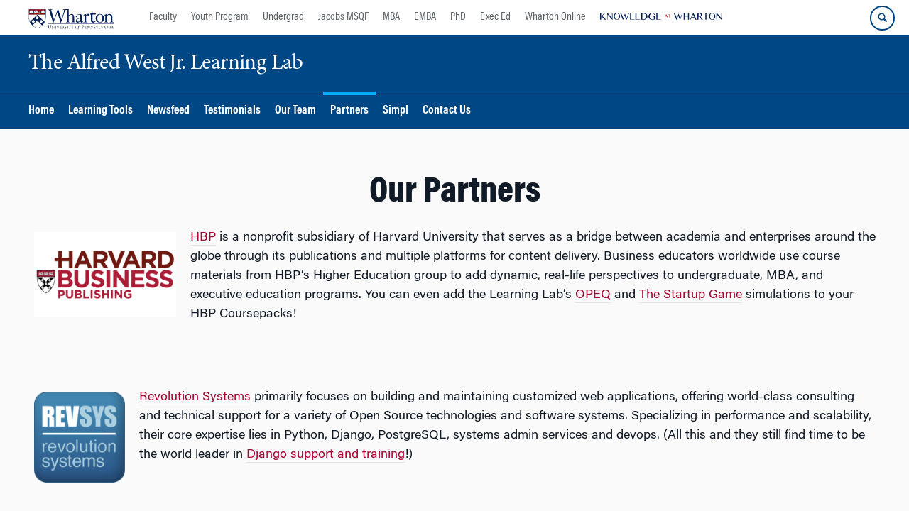

--- FILE ---
content_type: text/html; charset=UTF-8
request_url: https://simulations.wharton.upenn.edu/partners/
body_size: 14832
content:
<!DOCTYPE html>
<!--[if IE 8 ]>
	<html class="no-js ie8" lang="en-US">
<![endif]-->
<!--[if IE 9 ]>
	<html class="no-js ie9" lang="en-US">
<![endif]-->
<!--[if gt IE 9]><!-->
<html lang="en-US"><!--<![endif]-->
	<head>
		    <!-- Google Tag Manager - The Wharton School-->
    <script>(function(w,d,s,l,i){w[l]=w[l]||[];w[l].push({'gtm.start':
    new Date().getTime(),event:'gtm.js'});var f=d.getElementsByTagName(s)[0],
    j=d.createElement(s),dl=l!='dataLayer'?'&l='+l:'';j.async=true;j.src=
    'https://www.googletagmanager.com/gtm.js?id='+i+dl;f.parentNode.insertBefore(j,f);
    })(window,document,'script','dataLayer','GTM-MZQZFC4');</script>
    <!-- End Google Tag Manager -->
    <!-- Google Tag Manager - Executive Education-->
            		<meta charset="UTF-8">
		<meta http-equiv="X-UA-Compatible" content="IE=edge">
		<meta name="viewport" content="width=device-width, initial-scale=1">
		<link rel="profile" href="http://gmpg.org/xfn/11">
		<link rel="pingback" href="https://simulations.wharton.upenn.edu/xmlrpc.php">
		<link rel="icon" type="image/x-icon" href="https://simulations.wharton.upenn.edu/wp-content/plugins/martech-chupacabra/includes/images/favicon.ico" /><link rel="apple-touch-icon" sizes="180x180" href="https://simulations.wharton.upenn.edu/wp-content/plugins/martech-chupacabra/includes/images/apple-touch-icon.png" /><link rel="mask-icon" color="#004785" href="https://simulations.wharton.upenn.edu/wp-content/plugins/martech-chupacabra/includes/images/penn-logo-mask.svg" /><script type="text/javascript">window.ajaxurl = "https://simulations.wharton.upenn.edu/wp-admin/admin-ajax.php"</script>
		<meta name='robots' content='index, follow, max-image-preview:large, max-snippet:-1, max-video-preview:-1' />
	<style>img:is([sizes="auto" i], [sizes^="auto," i]) { contain-intrinsic-size: 3000px 1500px }</style>
	
		
	<!-- This site is optimized with the Yoast SEO Premium plugin v26.0 (Yoast SEO v26.0) - https://yoast.com/wordpress/plugins/seo/ -->
	<title>Our Partners - The Alfred West Jr. Learning Lab</title>
	<link rel="canonical" href="https://simulations.wharton.upenn.edu/partners/" />
	<meta property="og:locale" content="en_US" />
	<meta property="og:type" content="article" />
	<meta property="og:title" content="Our Partners" />
	<meta property="og:url" content="https://simulations.wharton.upenn.edu/partners/" />
	<meta property="og:site_name" content="The Alfred West Jr. Learning Lab" />
	<meta property="article:modified_time" content="2023-06-02T13:56:30+00:00" />
	<meta property="og:image" content="https://simulations.wharton.upenn.edu/wp-content/uploads/2016/04/hbp-thumb-2-png.medium-299x179.png" />
	<meta name="twitter:card" content="summary_large_image" />
	<meta name="twitter:image" content="https://simulations.wharton.upenn.edu/wp-content/uploads/2016/04/hbp-thumb-2-png.medium-299x179.png" />
	<meta name="twitter:label1" content="Est. reading time" />
	<meta name="twitter:data1" content="3 minutes" />
	<script type="application/ld+json" class="yoast-schema-graph">{"@context":"https://schema.org","@graph":[{"@type":"WebPage","@id":"https://simulations.wharton.upenn.edu/partners/","url":"https://simulations.wharton.upenn.edu/partners/","name":"Our Partners - The Alfred West Jr. Learning Lab","isPartOf":{"@id":"https://simulations.wharton.upenn.edu/#website"},"primaryImageOfPage":{"@id":"https://simulations.wharton.upenn.edu/partners/#primaryimage"},"image":{"@id":"https://simulations.wharton.upenn.edu/partners/#primaryimage"},"thumbnailUrl":"https://simulations.wharton.upenn.edu/wp-content/uploads/2016/04/hbp-thumb-2-png.medium-299x179.png","datePublished":"2016-04-19T17:55:28+00:00","dateModified":"2023-06-02T13:56:30+00:00","inLanguage":"en-US","potentialAction":[{"@type":"ReadAction","target":["https://simulations.wharton.upenn.edu/partners/"]}]},{"@type":"ImageObject","inLanguage":"en-US","@id":"https://simulations.wharton.upenn.edu/partners/#primaryimage","url":"https://simulations.wharton.upenn.edu/wp-content/uploads/2016/04/hbp-thumb-2-png.medium.png","contentUrl":"https://simulations.wharton.upenn.edu/wp-content/uploads/2016/04/hbp-thumb-2-png.medium.png","width":300,"height":180,"caption":"Logo of Harvard Business Publishing with the Harvard shield emblem on the left and the name in bold, stylized text."},{"@type":"WebSite","@id":"https://simulations.wharton.upenn.edu/#website","url":"https://simulations.wharton.upenn.edu/","name":"The Alfred West Jr. Learning Lab","description":"Immersive Learning","publisher":{"@id":"https://simulations.wharton.upenn.edu/#organization"},"potentialAction":[{"@type":"SearchAction","target":{"@type":"EntryPoint","urlTemplate":"https://simulations.wharton.upenn.edu/?s={search_term_string}"},"query-input":{"@type":"PropertyValueSpecification","valueRequired":true,"valueName":"search_term_string"}}],"inLanguage":"en-US"},{"@type":"Organization","@id":"https://simulations.wharton.upenn.edu/#organization","name":"The Wharton School","url":"https://simulations.wharton.upenn.edu/","logo":{"@type":"ImageObject","inLanguage":"en-US","@id":"https://simulations.wharton.upenn.edu/#/schema/logo/image/","url":"https://live-wharton-simulations.pantheonsite.io/wp-content/uploads/2013/07/footer_logo.gif","contentUrl":"https://live-wharton-simulations.pantheonsite.io/wp-content/uploads/2013/07/footer_logo.gif","width":95,"height":31,"caption":"The Wharton School"},"image":{"@id":"https://simulations.wharton.upenn.edu/#/schema/logo/image/"}}]}</script>
	<!-- / Yoast SEO Premium plugin. -->


<link rel='dns-prefetch' href='//simulations.wharton.upenn.edu' />
<link rel="alternate" type="application/rss+xml" title="The Alfred  West Jr. Learning Lab &raquo; Feed" href="https://simulations.wharton.upenn.edu/feed/" />
<link rel="alternate" type="application/rss+xml" title="The Alfred  West Jr. Learning Lab &raquo; Comments Feed" href="https://simulations.wharton.upenn.edu/comments/feed/" />
<script type="text/javascript">
/* <![CDATA[ */
window._wpemojiSettings = {"baseUrl":"https:\/\/s.w.org\/images\/core\/emoji\/16.0.1\/72x72\/","ext":".png","svgUrl":"https:\/\/s.w.org\/images\/core\/emoji\/16.0.1\/svg\/","svgExt":".svg","source":{"concatemoji":"https:\/\/simulations.wharton.upenn.edu\/wp-includes\/js\/wp-emoji-release.min.js?ver=6.8.3"}};
/*! This file is auto-generated */
!function(s,n){var o,i,e;function c(e){try{var t={supportTests:e,timestamp:(new Date).valueOf()};sessionStorage.setItem(o,JSON.stringify(t))}catch(e){}}function p(e,t,n){e.clearRect(0,0,e.canvas.width,e.canvas.height),e.fillText(t,0,0);var t=new Uint32Array(e.getImageData(0,0,e.canvas.width,e.canvas.height).data),a=(e.clearRect(0,0,e.canvas.width,e.canvas.height),e.fillText(n,0,0),new Uint32Array(e.getImageData(0,0,e.canvas.width,e.canvas.height).data));return t.every(function(e,t){return e===a[t]})}function u(e,t){e.clearRect(0,0,e.canvas.width,e.canvas.height),e.fillText(t,0,0);for(var n=e.getImageData(16,16,1,1),a=0;a<n.data.length;a++)if(0!==n.data[a])return!1;return!0}function f(e,t,n,a){switch(t){case"flag":return n(e,"\ud83c\udff3\ufe0f\u200d\u26a7\ufe0f","\ud83c\udff3\ufe0f\u200b\u26a7\ufe0f")?!1:!n(e,"\ud83c\udde8\ud83c\uddf6","\ud83c\udde8\u200b\ud83c\uddf6")&&!n(e,"\ud83c\udff4\udb40\udc67\udb40\udc62\udb40\udc65\udb40\udc6e\udb40\udc67\udb40\udc7f","\ud83c\udff4\u200b\udb40\udc67\u200b\udb40\udc62\u200b\udb40\udc65\u200b\udb40\udc6e\u200b\udb40\udc67\u200b\udb40\udc7f");case"emoji":return!a(e,"\ud83e\udedf")}return!1}function g(e,t,n,a){var r="undefined"!=typeof WorkerGlobalScope&&self instanceof WorkerGlobalScope?new OffscreenCanvas(300,150):s.createElement("canvas"),o=r.getContext("2d",{willReadFrequently:!0}),i=(o.textBaseline="top",o.font="600 32px Arial",{});return e.forEach(function(e){i[e]=t(o,e,n,a)}),i}function t(e){var t=s.createElement("script");t.src=e,t.defer=!0,s.head.appendChild(t)}"undefined"!=typeof Promise&&(o="wpEmojiSettingsSupports",i=["flag","emoji"],n.supports={everything:!0,everythingExceptFlag:!0},e=new Promise(function(e){s.addEventListener("DOMContentLoaded",e,{once:!0})}),new Promise(function(t){var n=function(){try{var e=JSON.parse(sessionStorage.getItem(o));if("object"==typeof e&&"number"==typeof e.timestamp&&(new Date).valueOf()<e.timestamp+604800&&"object"==typeof e.supportTests)return e.supportTests}catch(e){}return null}();if(!n){if("undefined"!=typeof Worker&&"undefined"!=typeof OffscreenCanvas&&"undefined"!=typeof URL&&URL.createObjectURL&&"undefined"!=typeof Blob)try{var e="postMessage("+g.toString()+"("+[JSON.stringify(i),f.toString(),p.toString(),u.toString()].join(",")+"));",a=new Blob([e],{type:"text/javascript"}),r=new Worker(URL.createObjectURL(a),{name:"wpTestEmojiSupports"});return void(r.onmessage=function(e){c(n=e.data),r.terminate(),t(n)})}catch(e){}c(n=g(i,f,p,u))}t(n)}).then(function(e){for(var t in e)n.supports[t]=e[t],n.supports.everything=n.supports.everything&&n.supports[t],"flag"!==t&&(n.supports.everythingExceptFlag=n.supports.everythingExceptFlag&&n.supports[t]);n.supports.everythingExceptFlag=n.supports.everythingExceptFlag&&!n.supports.flag,n.DOMReady=!1,n.readyCallback=function(){n.DOMReady=!0}}).then(function(){return e}).then(function(){var e;n.supports.everything||(n.readyCallback(),(e=n.source||{}).concatemoji?t(e.concatemoji):e.wpemoji&&e.twemoji&&(t(e.twemoji),t(e.wpemoji)))}))}((window,document),window._wpemojiSettings);
/* ]]> */
</script>
<style id='wp-emoji-styles-inline-css' type='text/css'>

	img.wp-smiley, img.emoji {
		display: inline !important;
		border: none !important;
		box-shadow: none !important;
		height: 1em !important;
		width: 1em !important;
		margin: 0 0.07em !important;
		vertical-align: -0.1em !important;
		background: none !important;
		padding: 0 !important;
	}
</style>
<link rel='stylesheet' id='wp-block-library-css' href='https://simulations.wharton.upenn.edu/wp-includes/css/dist/block-library/style.min.css?ver=6.8.3' type='text/css' media='all' />
<style id='classic-theme-styles-inline-css' type='text/css'>
/*! This file is auto-generated */
.wp-block-button__link{color:#fff;background-color:#32373c;border-radius:9999px;box-shadow:none;text-decoration:none;padding:calc(.667em + 2px) calc(1.333em + 2px);font-size:1.125em}.wp-block-file__button{background:#32373c;color:#fff;text-decoration:none}
</style>
<style id='global-styles-inline-css' type='text/css'>
:root{--wp--preset--aspect-ratio--square: 1;--wp--preset--aspect-ratio--4-3: 4/3;--wp--preset--aspect-ratio--3-4: 3/4;--wp--preset--aspect-ratio--3-2: 3/2;--wp--preset--aspect-ratio--2-3: 2/3;--wp--preset--aspect-ratio--16-9: 16/9;--wp--preset--aspect-ratio--9-16: 9/16;--wp--preset--color--black: #000000;--wp--preset--color--cyan-bluish-gray: #abb8c3;--wp--preset--color--white: #ffffff;--wp--preset--color--pale-pink: #f78da7;--wp--preset--color--vivid-red: #cf2e2e;--wp--preset--color--luminous-vivid-orange: #ff6900;--wp--preset--color--luminous-vivid-amber: #fcb900;--wp--preset--color--light-green-cyan: #7bdcb5;--wp--preset--color--vivid-green-cyan: #00d084;--wp--preset--color--pale-cyan-blue: #8ed1fc;--wp--preset--color--vivid-cyan-blue: #0693e3;--wp--preset--color--vivid-purple: #9b51e0;--wp--preset--gradient--vivid-cyan-blue-to-vivid-purple: linear-gradient(135deg,rgba(6,147,227,1) 0%,rgb(155,81,224) 100%);--wp--preset--gradient--light-green-cyan-to-vivid-green-cyan: linear-gradient(135deg,rgb(122,220,180) 0%,rgb(0,208,130) 100%);--wp--preset--gradient--luminous-vivid-amber-to-luminous-vivid-orange: linear-gradient(135deg,rgba(252,185,0,1) 0%,rgba(255,105,0,1) 100%);--wp--preset--gradient--luminous-vivid-orange-to-vivid-red: linear-gradient(135deg,rgba(255,105,0,1) 0%,rgb(207,46,46) 100%);--wp--preset--gradient--very-light-gray-to-cyan-bluish-gray: linear-gradient(135deg,rgb(238,238,238) 0%,rgb(169,184,195) 100%);--wp--preset--gradient--cool-to-warm-spectrum: linear-gradient(135deg,rgb(74,234,220) 0%,rgb(151,120,209) 20%,rgb(207,42,186) 40%,rgb(238,44,130) 60%,rgb(251,105,98) 80%,rgb(254,248,76) 100%);--wp--preset--gradient--blush-light-purple: linear-gradient(135deg,rgb(255,206,236) 0%,rgb(152,150,240) 100%);--wp--preset--gradient--blush-bordeaux: linear-gradient(135deg,rgb(254,205,165) 0%,rgb(254,45,45) 50%,rgb(107,0,62) 100%);--wp--preset--gradient--luminous-dusk: linear-gradient(135deg,rgb(255,203,112) 0%,rgb(199,81,192) 50%,rgb(65,88,208) 100%);--wp--preset--gradient--pale-ocean: linear-gradient(135deg,rgb(255,245,203) 0%,rgb(182,227,212) 50%,rgb(51,167,181) 100%);--wp--preset--gradient--electric-grass: linear-gradient(135deg,rgb(202,248,128) 0%,rgb(113,206,126) 100%);--wp--preset--gradient--midnight: linear-gradient(135deg,rgb(2,3,129) 0%,rgb(40,116,252) 100%);--wp--preset--font-size--small: 13px;--wp--preset--font-size--medium: 20px;--wp--preset--font-size--large: 36px;--wp--preset--font-size--x-large: 42px;--wp--preset--spacing--20: 0.44rem;--wp--preset--spacing--30: 0.67rem;--wp--preset--spacing--40: 1rem;--wp--preset--spacing--50: 1.5rem;--wp--preset--spacing--60: 2.25rem;--wp--preset--spacing--70: 3.38rem;--wp--preset--spacing--80: 5.06rem;--wp--preset--shadow--natural: 6px 6px 9px rgba(0, 0, 0, 0.2);--wp--preset--shadow--deep: 12px 12px 50px rgba(0, 0, 0, 0.4);--wp--preset--shadow--sharp: 6px 6px 0px rgba(0, 0, 0, 0.2);--wp--preset--shadow--outlined: 6px 6px 0px -3px rgba(255, 255, 255, 1), 6px 6px rgba(0, 0, 0, 1);--wp--preset--shadow--crisp: 6px 6px 0px rgba(0, 0, 0, 1);}:where(.is-layout-flex){gap: 0.5em;}:where(.is-layout-grid){gap: 0.5em;}body .is-layout-flex{display: flex;}.is-layout-flex{flex-wrap: wrap;align-items: center;}.is-layout-flex > :is(*, div){margin: 0;}body .is-layout-grid{display: grid;}.is-layout-grid > :is(*, div){margin: 0;}:where(.wp-block-columns.is-layout-flex){gap: 2em;}:where(.wp-block-columns.is-layout-grid){gap: 2em;}:where(.wp-block-post-template.is-layout-flex){gap: 1.25em;}:where(.wp-block-post-template.is-layout-grid){gap: 1.25em;}.has-black-color{color: var(--wp--preset--color--black) !important;}.has-cyan-bluish-gray-color{color: var(--wp--preset--color--cyan-bluish-gray) !important;}.has-white-color{color: var(--wp--preset--color--white) !important;}.has-pale-pink-color{color: var(--wp--preset--color--pale-pink) !important;}.has-vivid-red-color{color: var(--wp--preset--color--vivid-red) !important;}.has-luminous-vivid-orange-color{color: var(--wp--preset--color--luminous-vivid-orange) !important;}.has-luminous-vivid-amber-color{color: var(--wp--preset--color--luminous-vivid-amber) !important;}.has-light-green-cyan-color{color: var(--wp--preset--color--light-green-cyan) !important;}.has-vivid-green-cyan-color{color: var(--wp--preset--color--vivid-green-cyan) !important;}.has-pale-cyan-blue-color{color: var(--wp--preset--color--pale-cyan-blue) !important;}.has-vivid-cyan-blue-color{color: var(--wp--preset--color--vivid-cyan-blue) !important;}.has-vivid-purple-color{color: var(--wp--preset--color--vivid-purple) !important;}.has-black-background-color{background-color: var(--wp--preset--color--black) !important;}.has-cyan-bluish-gray-background-color{background-color: var(--wp--preset--color--cyan-bluish-gray) !important;}.has-white-background-color{background-color: var(--wp--preset--color--white) !important;}.has-pale-pink-background-color{background-color: var(--wp--preset--color--pale-pink) !important;}.has-vivid-red-background-color{background-color: var(--wp--preset--color--vivid-red) !important;}.has-luminous-vivid-orange-background-color{background-color: var(--wp--preset--color--luminous-vivid-orange) !important;}.has-luminous-vivid-amber-background-color{background-color: var(--wp--preset--color--luminous-vivid-amber) !important;}.has-light-green-cyan-background-color{background-color: var(--wp--preset--color--light-green-cyan) !important;}.has-vivid-green-cyan-background-color{background-color: var(--wp--preset--color--vivid-green-cyan) !important;}.has-pale-cyan-blue-background-color{background-color: var(--wp--preset--color--pale-cyan-blue) !important;}.has-vivid-cyan-blue-background-color{background-color: var(--wp--preset--color--vivid-cyan-blue) !important;}.has-vivid-purple-background-color{background-color: var(--wp--preset--color--vivid-purple) !important;}.has-black-border-color{border-color: var(--wp--preset--color--black) !important;}.has-cyan-bluish-gray-border-color{border-color: var(--wp--preset--color--cyan-bluish-gray) !important;}.has-white-border-color{border-color: var(--wp--preset--color--white) !important;}.has-pale-pink-border-color{border-color: var(--wp--preset--color--pale-pink) !important;}.has-vivid-red-border-color{border-color: var(--wp--preset--color--vivid-red) !important;}.has-luminous-vivid-orange-border-color{border-color: var(--wp--preset--color--luminous-vivid-orange) !important;}.has-luminous-vivid-amber-border-color{border-color: var(--wp--preset--color--luminous-vivid-amber) !important;}.has-light-green-cyan-border-color{border-color: var(--wp--preset--color--light-green-cyan) !important;}.has-vivid-green-cyan-border-color{border-color: var(--wp--preset--color--vivid-green-cyan) !important;}.has-pale-cyan-blue-border-color{border-color: var(--wp--preset--color--pale-cyan-blue) !important;}.has-vivid-cyan-blue-border-color{border-color: var(--wp--preset--color--vivid-cyan-blue) !important;}.has-vivid-purple-border-color{border-color: var(--wp--preset--color--vivid-purple) !important;}.has-vivid-cyan-blue-to-vivid-purple-gradient-background{background: var(--wp--preset--gradient--vivid-cyan-blue-to-vivid-purple) !important;}.has-light-green-cyan-to-vivid-green-cyan-gradient-background{background: var(--wp--preset--gradient--light-green-cyan-to-vivid-green-cyan) !important;}.has-luminous-vivid-amber-to-luminous-vivid-orange-gradient-background{background: var(--wp--preset--gradient--luminous-vivid-amber-to-luminous-vivid-orange) !important;}.has-luminous-vivid-orange-to-vivid-red-gradient-background{background: var(--wp--preset--gradient--luminous-vivid-orange-to-vivid-red) !important;}.has-very-light-gray-to-cyan-bluish-gray-gradient-background{background: var(--wp--preset--gradient--very-light-gray-to-cyan-bluish-gray) !important;}.has-cool-to-warm-spectrum-gradient-background{background: var(--wp--preset--gradient--cool-to-warm-spectrum) !important;}.has-blush-light-purple-gradient-background{background: var(--wp--preset--gradient--blush-light-purple) !important;}.has-blush-bordeaux-gradient-background{background: var(--wp--preset--gradient--blush-bordeaux) !important;}.has-luminous-dusk-gradient-background{background: var(--wp--preset--gradient--luminous-dusk) !important;}.has-pale-ocean-gradient-background{background: var(--wp--preset--gradient--pale-ocean) !important;}.has-electric-grass-gradient-background{background: var(--wp--preset--gradient--electric-grass) !important;}.has-midnight-gradient-background{background: var(--wp--preset--gradient--midnight) !important;}.has-small-font-size{font-size: var(--wp--preset--font-size--small) !important;}.has-medium-font-size{font-size: var(--wp--preset--font-size--medium) !important;}.has-large-font-size{font-size: var(--wp--preset--font-size--large) !important;}.has-x-large-font-size{font-size: var(--wp--preset--font-size--x-large) !important;}
:where(.wp-block-post-template.is-layout-flex){gap: 1.25em;}:where(.wp-block-post-template.is-layout-grid){gap: 1.25em;}
:where(.wp-block-columns.is-layout-flex){gap: 2em;}:where(.wp-block-columns.is-layout-grid){gap: 2em;}
:root :where(.wp-block-pullquote){font-size: 1.5em;line-height: 1.6;}
</style>
<link rel='stylesheet' id='wpa-css-css' href='https://simulations.wharton.upenn.edu/wp-content/plugins/honeypot/includes/css/wpa.css?ver=2.2.10' type='text/css' media='all' />
<link rel='stylesheet' id='responsive-mobile-style-css' href='https://simulations.wharton.upenn.edu/wp-content/themes/responsive-mobile/css/style.css?ver=0.0.10' type='text/css' media='all' />
<link rel='stylesheet' id='vc_plugin_table_style_css-css' href='https://simulations.wharton.upenn.edu/wp-content/plugins/easy-tables-vc/assets/css/style.min.css?ver=2.2.0' type='text/css' media='all' />
<link rel='stylesheet' id='vc_plugin_themes_css-css' href='https://simulations.wharton.upenn.edu/wp-content/plugins/easy-tables-vc/assets/css/themes.min.css?ver=2.2.0' type='text/css' media='all' />
<link rel='stylesheet' id='js_composer_front-css' href='https://simulations.wharton.upenn.edu/wp-content/plugins/js_composer/assets/css/js_composer.min.css?ver=8.7.1' type='text/css' media='all' />
<link rel='stylesheet' id='martech-chupacabra-style-css' href='https://simulations.wharton.upenn.edu/wp-content/plugins/martech-chupacabra/includes/css/style-v2.css?ver=3.49.4' type='text/css' media='all' />
<link rel='stylesheet' id='martech-chupacabra-style-v3-css' href='https://simulations.wharton.upenn.edu/wp-content/plugins/martech-chupacabra/includes/css/style.css?ver=3.49.4' type='text/css' media='all' />
<link rel='stylesheet' id='martech-chupacabra-style-print-css' href='https://simulations.wharton.upenn.edu/wp-content/plugins/martech-chupacabra/includes/css/print.css?ver=3.49.4' type='text/css' media='print' />
<link rel='stylesheet' id='responsive-mobile-child-style-css' href='https://simulations.wharton.upenn.edu/wp-content/themes/Chupe2-0-child/style.css?ver=1.0' type='text/css' media='all' />
<link rel='stylesheet' id='bsf-Defaults-css' href='https://simulations.wharton.upenn.edu/wp-content/uploads/smile_fonts/Defaults/Defaults.css?ver=3.21.1' type='text/css' media='all' />
<script type="text/javascript" src="https://simulations.wharton.upenn.edu/wp-includes/js/jquery/jquery.min.js?ver=3.7.1" id="jquery-core-js"></script>
<script type="text/javascript" src="https://simulations.wharton.upenn.edu/wp-includes/js/jquery/jquery-migrate.min.js?ver=3.4.1" id="jquery-migrate-js"></script>
<script type="text/javascript" src="https://simulations.wharton.upenn.edu/wp-content/plugins/martech-chupacabra/includes/lib/fast-average-color/browser.min.js?ver=3.49.4" id="fac-js-js"></script>
<script></script><link rel="https://api.w.org/" href="https://simulations.wharton.upenn.edu/wp-json/" /><link rel="alternate" title="JSON" type="application/json" href="https://simulations.wharton.upenn.edu/wp-json/wp/v2/pages/2570" /><link rel="EditURI" type="application/rsd+xml" title="RSD" href="https://simulations.wharton.upenn.edu/xmlrpc.php?rsd" />
<meta name="generator" content="WordPress 6.8.3" />
<link rel='shortlink' href='https://simulations.wharton.upenn.edu/?p=2570' />
<link rel="alternate" title="oEmbed (JSON)" type="application/json+oembed" href="https://simulations.wharton.upenn.edu/wp-json/oembed/1.0/embed?url=https%3A%2F%2Fsimulations.wharton.upenn.edu%2Fpartners%2F" />
<link rel="alternate" title="oEmbed (XML)" type="text/xml+oembed" href="https://simulations.wharton.upenn.edu/wp-json/oembed/1.0/embed?url=https%3A%2F%2Fsimulations.wharton.upenn.edu%2Fpartners%2F&#038;format=xml" />
<meta name="martech:page-title" content="Our Partners"><meta name="martech:site-title" content="The Alfred  West Jr. Learning Lab"><meta name="martech:site-pname" content="wharton-simulations"><meta name="martech:site-penv" content="live"><meta name="martech:site-hostname" content="simulations.wharton.upenn.edu"><meta name="martech:archive" content="false"><meta name="martech:home" content="false"><meta name="martech:content-type" content="page"><meta name="martech:tag" content=""><meta name="martech:category" content=""><meta name="martech:thumbnail" content="https://simulations.wharton.upenn.edu/wp-content/plugins/martech-chupacabra/includes/images/social.png">
        <script type="text/javascript">
            var jQueryMigrateHelperHasSentDowngrade = false;

			window.onerror = function( msg, url, line, col, error ) {
				// Break out early, do not processing if a downgrade reqeust was already sent.
				if ( jQueryMigrateHelperHasSentDowngrade ) {
					return true;
                }

				var xhr = new XMLHttpRequest();
				var nonce = '9b8ca4feac';
				var jQueryFunctions = [
					'andSelf',
					'browser',
					'live',
					'boxModel',
					'support.boxModel',
					'size',
					'swap',
					'clean',
					'sub',
                ];
				var match_pattern = /\)\.(.+?) is not a function/;
                var erroredFunction = msg.match( match_pattern );

                // If there was no matching functions, do not try to downgrade.
                if ( typeof erroredFunction !== 'object' || typeof erroredFunction[1] === "undefined" || -1 === jQueryFunctions.indexOf( erroredFunction[1] ) ) {
                    return true;
                }

                // Set that we've now attempted a downgrade request.
                jQueryMigrateHelperHasSentDowngrade = true;

				xhr.open( 'POST', 'https://simulations.wharton.upenn.edu/wp-admin/admin-ajax.php' );
				xhr.setRequestHeader( 'Content-Type', 'application/x-www-form-urlencoded' );
				xhr.onload = function () {
					var response,
                        reload = false;

					if ( 200 === xhr.status ) {
                        try {
                        	response = JSON.parse( xhr.response );

                        	reload = response.data.reload;
                        } catch ( e ) {
                        	reload = false;
                        }
                    }

					// Automatically reload the page if a deprecation caused an automatic downgrade, ensure visitors get the best possible experience.
					if ( reload ) {
						location.reload();
                    }
				};

				xhr.send( encodeURI( 'action=jquery-migrate-downgrade-version&_wpnonce=' + nonce ) );

				// Suppress error alerts in older browsers
				return true;
			}
        </script>

		<meta name="martech:intranet" content="false"><meta name="generator" content="Powered by WPBakery Page Builder - drag and drop page builder for WordPress."/>
<noscript><style> .wpb_animate_when_almost_visible { opacity: 1; }</style></noscript>	</head>

<body class="wp-singular page-template-default page page-id-2570 wp-theme-responsive-mobile wp-child-theme-Chupe2-0-child default-site-header wharton-simulations martech-menu--dropdown-click group-blog full-width-page wpb-js-composer js-comp-ver-8.7.1 vc_responsive wharton-cms" itemscope="itemscope" itemtype="http://schema.org/WebPage">
    <!-- Google Tag Manager (noscript) The Wharton School-->
    <noscript><iframe src="https://www.googletagmanager.com/ns.html?id=GTM-MZQZFC4" height="0" width="0" style="display:none;visibility:hidden"></iframe></noscript>
    <!-- End Google Tag Manager (noscript) -->
                <div id="container" class="site">
	<nav id="jump-links" aria-label="Jump links">
		<a class="skip-link screen-reader-text" href="#main">Skip to content</a>
		<a class="skip-link screen-reader-text" href="#main-navigation">Skip to main menu</a>
	</nav>
	<header id="header" class="container-full-width site-header" role="banner" itemscope="itemscope" itemtype="http://schema.org/WPHeader">
		<div id="top-menu-container" class="group header--container">
			<a href="https://www.wharton.upenn.edu" class="global-brand" title="Wharton Home"><img src="https://simulations.wharton.upenn.edu/wp-content/plugins/martech-chupacabra/includes/images/wharton-logo.svg" alt="Wharton" class="screen"/><img class="print"  style="display:none;" alt="Logo for The Wharton School" src="https://simulations.wharton.upenn.edu/wp-content/plugins/martech-chupacabra/includes/images/Wharton-Logo-RGB.png" /></a>	<ul class="global-nav">
				<li class="martech-nav-faculty-and-research"><a href="https://www.wharton.upenn.edu/faculty-research-publications/">Faculty</a></li>
				<li class="martech-nav-youth-program"><a href="https://globalyouth.wharton.upenn.edu">Youth Program</a></li>
				<li class="martech-nav-undergrad"><a href="https://undergrad.wharton.upenn.edu">Undergrad</a></li>
				<li class="martech-nav-msqf"><a href="https://jacobs-msqf.wharton.upenn.edu">Jacobs MSQF</a></li>
				<li class="martech-nav-mba"><a href="https://mba.wharton.upenn.edu">MBA</a></li>
				<li class="martech-nav-emba"><a href="https://executivemba.wharton.upenn.edu">EMBA</a></li>
				<li class="martech-nav-phd"><a href="https://doctoral.wharton.upenn.edu">PhD</a></li>
				<li class="martech-nav-executive-education"><a href="https://executiveeducation.wharton.upenn.edu">Exec Ed</a></li>
				<li class="martech-nav-wharton-online"><a href="https://online.wharton.upenn.edu">Wharton Online</a></li>
				<li class="martech-nav-kw"><a href="https://knowledge.wharton.upenn.edu"><img src="https://simulations.wharton.upenn.edu/wp-content/plugins/martech-chupacabra/includes/images/kw-logo.svg" alt="Knowledge at Wharton" class="kw-header-logo"/></a></li>
			</ul>        <a href="/search/" class="search-button search--closed">
        <span class="accessible-label">Search Wharton</span>
    </a>
    <button id="mobile-nav-button" aria-label="Mobile menu toggle">
        <span class="accessible-label">Mobile menu toggle</span>
    </button>
		</div>
		<div class="main-navigation header--container main-navigation--dropdown-click">
			<div class="header-row">
				<div id="martech-site-branding">
					<div class="martech-site-branding-container group">
						    <div id="department" class="department department--text">
    	<div class="department-inner">
	        <a class="dept-container" title="The Alfred  West Jr. Learning Lab" href="https://simulations.wharton.upenn.edu/">
					            <div class="brand-text brand-text--desktop"  height="53">The Alfred  West Jr. Learning Lab</div>
	        </a>
	    </div>
    </div>
    											</div>
				</div>
				<!-- main menu -->
				<div id="main-menu-container" class="container-full-width">
					<nav id="main-navigation" class="site-navigation" itemscope="itemscope" itemtype="http://schema.org/SiteNavigationElement" aria-label="Primary navigation links">
						<div id="mobile-current-item">Menu</div>
												<div class="main-nav group"><ul id="menu-header-navigation" class="menu-header-navigation"><li id="menu-item-2358" class="menu-item menu-item-type-post_type menu-item-object-page menu-item-home menu-item-2358"><a href="https://simulations.wharton.upenn.edu/">Home</a></li>
<li id="menu-item-6611" class="menu-item menu-item-type-post_type menu-item-object-page menu-item-6611"><a href="https://simulations.wharton.upenn.edu/learning-tools/">Learning Tools</a></li>
<li id="menu-item-7064" class="menu-item menu-item-type-post_type menu-item-object-page menu-item-7064"><a href="https://simulations.wharton.upenn.edu/newsfeed/">Newsfeed</a></li>
<li id="menu-item-2362" class="menu-item menu-item-type-post_type menu-item-object-page menu-item-2362"><a href="https://simulations.wharton.upenn.edu/testimonials/">Testimonials</a></li>
<li id="menu-item-2364" class="menu-item menu-item-type-post_type menu-item-object-page menu-item-2364"><a href="https://simulations.wharton.upenn.edu/team/">Our Team</a></li>
<li id="menu-item-6301" class="menu-item menu-item-type-post_type menu-item-object-page current-menu-item page_item page-item-2570 current_page_item menu-item-6301"><a href="https://simulations.wharton.upenn.edu/partners/" aria-current="page">Partners</a></li>
<li id="menu-item-2745" class="menu-item menu-item-type-post_type menu-item-object-page menu-item-2745"><a href="https://simulations.wharton.upenn.edu/simpl/">Simpl</a></li>
<li id="menu-item-2363" class="menu-item menu-item-type-post_type menu-item-object-page menu-item-2363"><a href="https://simulations.wharton.upenn.edu/contact/">Contact Us</a></li>
</ul></div>					</nav><!-- #site-navigation -->
									</div><!-- #main-menu-container -->
				<div id="sub-menu-container" class="container-full-width">
					<div id="sub-menu" class="container">
						<nav id="sub-navigation" class="site-navigation" itemscope="itemscope" itemtype="http://schema.org/SiteNavigationElement" aria-label="Secondary navigation links">
												</nav><!-- #site-navigation -->
					</div><!-- #sub-menu -->
				</div><!-- #sub-menu-container -->
			</div>
		</div>

			</header><!-- #header -->


	<div id="wrapper" class="site-content container-full-width">

	<div id="content" class="content-area">
			<main id="main" class="site-main" role="main">

				
				
					
<article id="post-2570" class="post-2570 page type-page status-publish hentry">
		            <header class="entry-header">
            <h1 class="entry-title post-title">Our Partners</h1>        </header><!-- .entry-header -->
    

	<div class="post-entry">
		<div class="wpb-content-wrapper"><div class="vc_row wpb_row vc_row-fluid None" style="None"><div class="wpb_column vc_column_container vc_col-sm-12"><div class="vc_column-inner"><div class="wpb_wrapper">
	<div class="wpb_text_column wpb_content_element" >
		<div class="wpb_wrapper">
			<p><img decoding="async" class="wp-image-2603 alignleft" src="https://simulations.wharton.upenn.edu/wp-content/uploads/2016/04/hbp-thumb-2-png.medium-299x179.png" alt="hbp-thumb-2-png.medium" width="200" height="120" srcset="https://simulations.wharton.upenn.edu/wp-content/uploads/2016/04/hbp-thumb-2-png.medium-299x179.png 299w, https://simulations.wharton.upenn.edu/wp-content/uploads/2016/04/hbp-thumb-2-png.medium-100x60.png 100w, https://simulations.wharton.upenn.edu/wp-content/uploads/2016/04/hbp-thumb-2-png.medium-150x90.png 150w, https://simulations.wharton.upenn.edu/wp-content/uploads/2016/04/hbp-thumb-2-png.medium-200x120.png 200w, https://simulations.wharton.upenn.edu/wp-content/uploads/2016/04/hbp-thumb-2-png.medium.png 300w" sizes="(max-width: 200px) 100vw, 200px" /><a href="https://cb.hbsp.harvard.edu/cbmp/pages/home" target="_blank" rel="noopener noreferrer">HBP</a> is a nonprofit subsidiary of Harvard University that serves as a bridge between academia and enterprises around the globe through its publications and multiple platforms for content delivery. Business educators worldwide use course materials from HBP&#8217;s Higher Education group to add dynamic, real-life perspectives to undergraduate, MBA, and executive education programs. You can even add the Learning Lab&#8217;s <a href="https://cb.hbsp.harvard.edu/cbmp/product/WH0002-HTM-ENG" target="_blank" rel="noopener noreferrer">OPEQ</a> and <a href="https://cb.hbsp.harvard.edu/cbmp/product/WH0001-HTM-ENG" target="_blank" rel="noopener noreferrer">The Startup Game</a> simulations to your HBP Coursepacks!</p>

		</div>
	</div>
</div></div></div></div><div class="vc_row wpb_row vc_row-fluid None" style="None"><div class="wpb_column vc_column_container vc_col-sm-12"><div class="vc_column-inner"><div class="wpb_wrapper">
	<div class="wpb_text_column wpb_content_element" >
		<div class="wpb_wrapper">
			<p><a href="http://www.revsys.com/" target="_blank" rel="noopener noreferrer"><img decoding="async" class="alignnone wp-image-2619 alignleft" src="https://simulations.wharton.upenn.edu/wp-content/uploads/2016/04/revsys.png" alt="revsys" width="128" height="128" srcset="https://simulations.wharton.upenn.edu/wp-content/uploads/2016/04/revsys.png 144w, https://simulations.wharton.upenn.edu/wp-content/uploads/2016/04/revsys-100x100.png 100w" sizes="(max-width: 128px) 100vw, 128px" />Revolution Systems</a> primarily focuses on building and maintaining customized web applications, offering world-class consulting and technical support for a variety of Open Source technologies and software systems. Specializing in performance and scalability, their core expertise lies in Python, Django, PostgreSQL, systems admin services and devops. (All this and they still find time to be the world leader in <a href="http://www.revsys.com/services/" target="_blank" rel="noopener noreferrer">Django support and training</a>!)</p>

		</div>
	</div>
</div></div></div></div><div class="vc_row wpb_row vc_row-fluid None" style="None"><div class="wpb_column vc_column_container vc_col-sm-12"><div class="vc_column-inner"><div class="wpb_wrapper">
	<div class="wpb_text_column wpb_content_element" >
		<div class="wpb_wrapper">
			<p data-font-size="34px" data-line-height="50px"><a href="https://backpackinteractive.com/"><img decoding="async" class="wp-image-6386 alignleft" src="https://simulations.wharton.upenn.edu/wp-content/uploads/2020/01/backpack-e1580497671965.png" alt="" width="79" height="79" />Backpack Interactive</a> is a creative strategy, UX and design company that leverages 20 years of experience in the edTech space to dream up, design and build digital products that create transformative educational experiences for teachers, students and learners.</p>

		</div>
	</div>
</div></div></div></div><div class="vc_row wpb_row vc_row-fluid None" style="None"><div class="wpb_column vc_column_container vc_col-sm-12"><div class="vc_column-inner"><div class="wpb_wrapper">
	<div class="wpb_text_column wpb_content_element" >
		<div class="wpb_wrapper">
			<p><a href="https://graphitegtc.com/"><img loading="lazy" decoding="async" class="wp-image-6387 alignleft" src="https://simulations.wharton.upenn.edu/wp-content/uploads/2020/01/graphite.png" alt="" width="239" height="117" srcset="https://simulations.wharton.upenn.edu/wp-content/uploads/2020/01/graphite.png 300w, https://simulations.wharton.upenn.edu/wp-content/uploads/2020/01/graphite-100x49.png 100w, https://simulations.wharton.upenn.edu/wp-content/uploads/2020/01/graphite-150x74.png 150w, https://simulations.wharton.upenn.edu/wp-content/uploads/2020/01/graphite-200x98.png 200w" sizes="auto, (max-width: 239px) 100vw, 239px" />Graphite GTC</a> is comprised of dedicated software and business professionals who are passionate about the no-code development space. Graphite Studio builds responsive web applications that can be accessed from any device at any time. Create and design the application data model in a fully visual manner. Application entities are built and managed easily to produce the data requirements essential to the business processing of the application. The latest technologies in the Microsoft stack are used by Graphite Studio to generate enterprise-class applications that follow the best practices in modern software development.</p>

		</div>
	</div>
</div></div></div></div><div class="vc_row wpb_row vc_row-fluid None" style="None"><div class="wpb_column vc_column_container vc_col-sm-12"><div class="vc_column-inner"><div class="wpb_wrapper">
	<div class="wpb_text_column wpb_content_element" >
		<div class="wpb_wrapper">
			<p><a href="http://www.forio.com/?utm_source=Wharton&amp;utm_medium=Partner%20Page&amp;utm_campaign=Wharton%20Partner%20Page"><br />
<img loading="lazy" decoding="async" class="alignleft" src="http://d2uyrc6kc5il3l.cloudfront.net/~~/1461188026/img/logo.svg" alt="" width="238" height="70" /></a></p>
<p class="p1"><span class="s1"><a href="http://www.forio.com/?utm_source=Wharton&amp;utm_medium=Partner%20Page&amp;utm_campaign=Wharton%20Partner%20Page" target="_blank" rel="noopener noreferrer">Forio</a></span><span class="s2"> is the leading provider of custom business school simulations. The Epicenter platform brings together best-in-breed web technologies and over 15 years of experience supporting simulations, data explorations, and predictive analytics applications. Forio has partnered with the Learning Lab on multiple projects, including favorites <a href="https://live-wharton-simulations.pantheonsite.io/opeq/">OPEQ</a> and <a href="https://live-wharton-simulations.pantheonsite.io/startup-game/">Startup Game</a>.</span></p>

		</div>
	</div>
</div></div></div></div><div class="vc_row wpb_row vc_row-fluid None" style="None"><div class="wpb_column vc_column_container vc_col-sm-12"><div class="vc_column-inner"><div class="wpb_wrapper">
	<div class="wpb_text_column wpb_content_element" >
		<div class="wpb_wrapper">
			<p><a href="http://www.yuzusolutions.com/" target="_blank" rel="noopener noreferrer"><img loading="lazy" decoding="async" class="wp-image-2617 alignleft" src="https://simulations.wharton.upenn.edu/wp-content/uploads/2016/04/yuzu-299x224.jpg" alt="yuzu" width="150" height="112" srcset="https://simulations.wharton.upenn.edu/wp-content/uploads/2016/04/yuzu-299x224.jpg 299w, https://simulations.wharton.upenn.edu/wp-content/uploads/2016/04/yuzu-399x299.jpg 399w, https://simulations.wharton.upenn.edu/wp-content/uploads/2016/04/yuzu-216x160.jpg 216w, https://simulations.wharton.upenn.edu/wp-content/uploads/2016/04/yuzu-100x75.jpg 100w, https://simulations.wharton.upenn.edu/wp-content/uploads/2016/04/yuzu-150x113.jpg 150w, https://simulations.wharton.upenn.edu/wp-content/uploads/2016/04/yuzu-200x150.jpg 200w, https://simulations.wharton.upenn.edu/wp-content/uploads/2016/04/yuzu-300x225.jpg 300w, https://simulations.wharton.upenn.edu/wp-content/uploads/2016/04/yuzu.jpg 400w" sizes="auto, (max-width: 150px) 100vw, 150px" />Yuzu Solutions</a> specializes in turning your vision into reality, with proven expertise at crystallizing rough ideas and developing them into world-class products that are meticulously designed to meet even the most discerning customer&#8217;s expectations. Yuzu&#8217;s invaluable contributions to our <a href="https://simulations.wharton.upenn.edu/2016/02/16/bringing-customer-centricity-to-life-and-biz-models-to-black/" target="_blank" rel="noopener noreferrer">Customer Centricity</a> simulation are just one example of a Learning Lab partnership that continues to bear fruit.</p>

		</div>
	</div>
</div></div></div></div><div class="vc_row wpb_row vc_row-fluid None" style="None"><div class="wpb_column vc_column_container vc_col-sm-12"><div class="vc_column-inner"><div class="wpb_wrapper">
	<div class="wpb_text_column wpb_content_element" >
		<div class="wpb_wrapper">
			<p><img loading="lazy" decoding="async" class=" wp-image-2609 alignleft" src="https://simulations.wharton.upenn.edu/wp-content/uploads/2016/04/Logo_Hi-Res.png" alt="Logo_Hi-Res" width="243" height="69" srcset="https://simulations.wharton.upenn.edu/wp-content/uploads/2016/04/Logo_Hi-Res.png 222w, https://simulations.wharton.upenn.edu/wp-content/uploads/2016/04/Logo_Hi-Res-100x28.png 100w, https://simulations.wharton.upenn.edu/wp-content/uploads/2016/04/Logo_Hi-Res-150x43.png 150w, https://simulations.wharton.upenn.edu/wp-content/uploads/2016/04/Logo_Hi-Res-200x57.png 200w" sizes="auto, (max-width: 243px) 100vw, 243px" /></p>
<p><a href="http://www.simcase.io/" target="_blank" rel="noopener noreferrer">SimCase</a> <span class="s1">builds casual games for serious learning. Focused on reinforcing individual concepts, instructors can use a SimCase to easily infuse an existing lecture with active-learning content. Before, during, or after class, students can engage with what they’re learning using SimCase. &#8220;</span></p>

		</div>
	</div>
</div></div></div></div><div class="vc_row wpb_row vc_row-fluid None" style="None"><div class="wpb_column vc_column_container vc_col-sm-12"><div class="vc_column-inner"><div class="wpb_wrapper">
	<div class="wpb_text_column wpb_content_element" >
		<div class="wpb_wrapper">
			<p><img loading="lazy" decoding="async" class="wp-image-2605 alignleft" src="https://simulations.wharton.upenn.edu/wp-content/uploads/2016/04/download-299x75.png" alt="download" width="231" height="58" srcset="https://simulations.wharton.upenn.edu/wp-content/uploads/2016/04/download-299x75.png 299w, https://simulations.wharton.upenn.edu/wp-content/uploads/2016/04/download-399x100.png 399w, https://simulations.wharton.upenn.edu/wp-content/uploads/2016/04/download-400x102.png 400w, https://simulations.wharton.upenn.edu/wp-content/uploads/2016/04/download-100x25.png 100w, https://simulations.wharton.upenn.edu/wp-content/uploads/2016/04/download-150x37.png 150w, https://simulations.wharton.upenn.edu/wp-content/uploads/2016/04/download-200x50.png 200w, https://simulations.wharton.upenn.edu/wp-content/uploads/2016/04/download-300x75.png 300w, https://simulations.wharton.upenn.edu/wp-content/uploads/2016/04/download.png 409w" sizes="auto, (max-width: 231px) 100vw, 231px" /><a href="http://www.deckspire.com/" target="_blank" rel="noopener noreferrer">Deckspire</a> is a product-development firm launched by a team of entrepreneurs and technologists with decades of experience. They expertly craft highly scalable, usable, and responsive web applications through user-centric design, test-driven development, agile project management, and structured software design.</p>
<p><img loading="lazy" decoding="async" class="wp-image-2606 alignright" src="https://simulations.wharton.upenn.edu/wp-content/uploads/2016/04/hqdefault-299x224.jpg" alt="hqdefault" width="98" height="74" srcset="https://simulations.wharton.upenn.edu/wp-content/uploads/2016/04/hqdefault-299x224.jpg 299w, https://simulations.wharton.upenn.edu/wp-content/uploads/2016/04/hqdefault-399x299.jpg 399w, https://simulations.wharton.upenn.edu/wp-content/uploads/2016/04/hqdefault-216x160.jpg 216w, https://simulations.wharton.upenn.edu/wp-content/uploads/2016/04/hqdefault-100x75.jpg 100w, https://simulations.wharton.upenn.edu/wp-content/uploads/2016/04/hqdefault-150x113.jpg 150w, https://simulations.wharton.upenn.edu/wp-content/uploads/2016/04/hqdefault-200x150.jpg 200w, https://simulations.wharton.upenn.edu/wp-content/uploads/2016/04/hqdefault-300x225.jpg 300w, https://simulations.wharton.upenn.edu/wp-content/uploads/2016/04/hqdefault-450x338.jpg 450w, https://simulations.wharton.upenn.edu/wp-content/uploads/2016/04/hqdefault.jpg 480w" sizes="auto, (max-width: 98px) 100vw, 98px" />One app becoming increasingly useful for the Learning Lab is <a href="https://sim-flow.com/" target="_blank" rel="noopener noreferrer">simFlow</a>, which offers powerful (and cost-effective!) CFD software for Windows and Linux. Combining an intuitive graphical user interface with the advantages of the open-source libraries, it allows users to create and import mesh, prepare cases, parametrise problems, calculate solutions, and compute in parallel with just one click.</p>

		</div>
	</div>
</div></div></div></div><div class="vc_row wpb_row vc_row-fluid None" style="None"><div class="wpb_column vc_column_container vc_col-sm-12"><div class="vc_column-inner"><div class="wpb_wrapper">
	<div class="wpb_text_column wpb_content_element" >
		<div class="wpb_wrapper">
			<p><em>To learn more about partnering with Wharton&#8217;s Learning Lab, email the team at: <a href="mailto:learninglab@wharton.upenn.edu"><strong>learninglab@wharton.upenn.edu</strong></a>.</em></p>

		</div>
	</div>
</div></div></div></div>
</div>			</div><!-- .post-entry -->
	</article><!-- #post-## -->

					
				
			</main><!-- #main -->
				</div><!-- #primary -->


		<a data-scroll href="#header" title="Scroll to top link." id="scrollTop" class="martech-scroll-top">
			<i class="icon-arrow-up2"></i>
			<span>Back To Top</span>
		</a>
		</div><!-- end of #wrapper -->
</div><!-- end of #container -->

<footer id="footer" class="site-footer" role="contentinfo" itemscope="itemscope" itemtype="https://schema.org/WPFooter">
	<div id="martech-footer-wrapper" class="wrapper footer-row">
		<div class="footer-primary"> 		<a href="#" title="Additional Links" class="footer-primary-toggle">Additional Links <i class="icon-arrow-down3"></i></a>
				<nav class="masonry additional-links" aria-label="Footer navigation links">
						<ul class="footer-menu masonry-brick">
				<div class="list-title">The Alfred  West Jr. Learning Lab</div>				<div class="menu-header-navigation-container"><ul id="menu-header-navigation" class="masonry-menu"><li id="menu-item-2358" class="menu-item menu-item-type-post_type menu-item-object-page menu-item-home menu-item-2358"><a href="https://simulations.wharton.upenn.edu/">Home</a></li>
<li id="menu-item-6611" class="menu-item menu-item-type-post_type menu-item-object-page menu-item-6611"><a href="https://simulations.wharton.upenn.edu/learning-tools/">Learning Tools</a></li>
<li id="menu-item-7064" class="menu-item menu-item-type-post_type menu-item-object-page menu-item-7064"><a href="https://simulations.wharton.upenn.edu/newsfeed/">Newsfeed</a></li>
<li id="menu-item-2362" class="menu-item menu-item-type-post_type menu-item-object-page menu-item-2362"><a href="https://simulations.wharton.upenn.edu/testimonials/">Testimonials</a></li>
<li id="menu-item-2364" class="menu-item menu-item-type-post_type menu-item-object-page menu-item-2364"><a href="https://simulations.wharton.upenn.edu/team/">Our Team</a></li>
<li id="menu-item-6301" class="menu-item menu-item-type-post_type menu-item-object-page menu-item-6301"><a href="https://simulations.wharton.upenn.edu/partners/">Partners</a></li>
<li id="menu-item-2745" class="menu-item menu-item-type-post_type menu-item-object-page menu-item-2745"><a href="https://simulations.wharton.upenn.edu/simpl/">Simpl</a></li>
<li id="menu-item-2363" class="menu-item menu-item-type-post_type menu-item-object-page menu-item-2363"><a href="https://simulations.wharton.upenn.edu/contact/">Contact Us</a></li>
</ul></div>
			</ul>
									<ul class="footer-menu masonry-brick grid-sizer">
				<li class="list-title">Programs</li>
				<li><a href="https://undergrad.wharton.upenn.edu/">Undergraduate</a></li>
				<li><a href="https://jacobs-msqf.wharton.upenn.edu/">Jacobs MSQF</a></li>
				<li><a href="https://mba.wharton.upenn.edu">MBA</a></li>
				<li><a href="https://executivemba.wharton.upenn.edu">EMBA</a></li>
				<li><a href="https://doctoral.wharton.upenn.edu/">Doctorate</a></li>
				<li><a href="https://executiveeducation.wharton.upenn.edu/">Executive Education</a></li>
				<li><a href="https://executiveeducation.wharton.upenn.edu/online-learning/">Wharton Online</a></li>
			</ul>
			<ul class="footer-menu masonry-brick grid-sizer">
				<li class="list-title">Locations</li>
				<li><a href="https://www.wharton.upenn.edu/philadelphia-campus/">Philadelphia</a></li>
				<li><a href="https://sf.wharton.upenn.edu/">San Francisco</a></li>
				<li><a href="https://global.upenn.edu/pwcc/">Beijing</a></li>
			</ul>
			<ul class="footer-menu masonry-brick">
				<li class="list-title">The Power of Wharton</li>
				<li><a href="https://global.wharton.upenn.edu/">Global Influence</a></li>
				<li><a href="https://ai-analytics.wharton.upenn.edu/">AI & Analytics</a></li>
				<li><a href="https://venturelab.upenn.edu/">Entrepreneurship & Innovation</a></li>
			</ul>
			<ul class="footer-menu masonry-brick">
				<li class="list-title">Featured</li>
				<li><a href="https://giving.aws.cloud.upenn.edu/fund?program=WHA&fund=342105&appeal=WHAWEB">Give to Wharton</a></li>
				<li><a href="https://alumni.wharton.upenn.edu/">Alumni</a></li>
				<li><a href="https://knowledge.wharton.upenn.edu/">Knowledge at Wharton</a></li>
				<li><a href="https://recruiters-corp.wharton.upenn.edu/">Recruiters & Corporations</a></li>
			</ul>
			<ul class="footer-menu masonry-brick">
				<li class="list-title">Wharton</li>
				<li><a href="https://www.wharton.upenn.edu/faculty-directory/">Faculty</a></li>
				<li><a href="https://www.wharton.upenn.edu/about-wharton/">About Us</a></li>
				<li><a href="https://research.wharton.upenn.edu/research-centers/">Research Centers</a></li>
				<li><a href="https://www.wharton.upenn.edu/departments/">Departments</a></li>
			</ul>
			<ul class="footer-menu masonry-brick">
				<li class="list-title">Resources</li>
				<li><a href="https://www.wharton.upenn.edu/contact-wharton">Contact Us</a></li>
				<li><a href="https://news.wharton.upenn.edu/">News</a></li>
				<li><a href="https://inside.wharton.upenn.edu/">Faculty &amp; Staff</a></li>
			</ul>
		</nav>
	</div>
	<div class="footer-secondary">

		<div class="copyright">
			<a class="footer-logo hide-650" href="https://www.upenn.edu"><img src="https://simulations.wharton.upenn.edu/wp-content/plugins/martech-chupacabra/includes/images/penn-logo-white.svg" class="martech-footer-logo" alt="The University of Pennsylvania" ></a><div class="btn-wrap"><ul class="social-icons"></ul><!-- .social-icons --><span class="give"><a href="https://giving.aws.cloud.upenn.edu/fund?program=WHA&fund=342105&appeal=WHAWEB" class="btn--secondary vc_btn vc_btn_red vc_btn-sm" target="_blank" title="Give to Wharton">Support Wharton</a></span></div><a href="https://apps.wharton.upenn.edu/authentication?service=wordpress&returnURL=https://simulations.wharton.upenn.edu/cms-login">&copy;</a>2026&nbsp;<a href="https://www.wharton.upenn.edu/">The Wharton School,</a> &nbsp;<a href="https://www.upenn.edu/">The University of Pennsylvania</a> &nbsp;<span>| &nbsp;<a href="https://simulations.wharton.upenn.edu" title="The Alfred  West Jr. Learning Lab">The Alfred  West Jr. Learning Lab</a>&nbsp; </span>| &nbsp;<a href="https://www.wharton.upenn.edu/privacy-policy">Privacy&nbsp;Policy</a>&nbsp; | &nbsp;<a href="https://accessibility.web-resources.upenn.edu/get-help" target="_blank">Report&nbsp;Accessibility&nbsp;Issues&nbsp;and&nbsp;Get&nbsp;Help</a>		</div>

	</div>
</div><!--/#martech-footer-wrapper-->
	</footer><!-- #footer -->
<script type="speculationrules">
{"prefetch":[{"source":"document","where":{"and":[{"href_matches":"\/*"},{"not":{"href_matches":["\/wp-*.php","\/wp-admin\/*","\/wp-content\/uploads\/*","\/wp-content\/*","\/wp-content\/plugins\/*","\/wp-content\/themes\/Chupe2-0-child\/*","\/wp-content\/themes\/responsive-mobile\/*","\/*\\?(.+)"]}},{"not":{"selector_matches":"a[rel~=\"nofollow\"]"}},{"not":{"selector_matches":".no-prefetch, .no-prefetch a"}}]},"eagerness":"conservative"}]}
</script>
<script type="text/html" id="wpb-modifications"> window.wpbCustomElement = 1; </script>      <script type="text/javascript">
      (function ($) {
        $(window).load(function(){
          $('#footer-2-col').masonry({
            columnWidth:  '.grid-sizer',
            itemSelector: '.menu-item'
          });
        });
        })(jQuery);
      </script>
    <script type="text/javascript" src="https://simulations.wharton.upenn.edu/wp-content/plugins/honeypot/includes/js/wpa.js?ver=2.2.10" id="wpascript-js"></script>
<script type="text/javascript" id="wpascript-js-after">
/* <![CDATA[ */
wpa_field_info = {"wpa_field_name":"fzoebd2610","wpa_field_value":825828,"wpa_add_test":"no"}
/* ]]> */
</script>
<script type="text/javascript" src="https://simulations.wharton.upenn.edu/wp-includes/js/imagesloaded.min.js?ver=5.0.0" id="imagesloaded-js"></script>
<script type="text/javascript" src="https://simulations.wharton.upenn.edu/wp-includes/js/masonry.min.js?ver=4.2.2" id="masonry-js"></script>
<script type="text/javascript" src="https://simulations.wharton.upenn.edu/wp-includes/js/jquery/jquery.masonry.min.js?ver=3.1.2b" id="jquery-masonry-js"></script>
<script type="text/javascript" src="https://simulations.wharton.upenn.edu/wp-content/plugins/wp-armour-extended/includes/js/wpae.js?ver=1.38" id="wpaescript-js"></script>
<script type="text/javascript" src="https://simulations.wharton.upenn.edu/wp-content/themes/responsive-mobile/js/responsive-scripts.min.js?ver=1.2.5" id="responsive-scripts-js"></script>
<script type="text/javascript" src="https://simulations.wharton.upenn.edu/wp-includes/js/hoverIntent.min.js?ver=1.10.2" id="hoverIntent-js"></script>
<script type="text/javascript" id="martech-v3-script-js-extra">
/* <![CDATA[ */
var ajax_object = {"ajaxurl":"https:\/\/simulations.wharton.upenn.edu\/wp-admin\/admin-ajax.php","ajaxnonce":"83aef51aa3"};
/* ]]> */
</script>
<script type="text/javascript" src="https://simulations.wharton.upenn.edu/wp-content/plugins/martech-chupacabra/includes/js/scripts.min.js?ver=3.49.4" id="martech-v3-script-js"></script>
<script type="text/javascript" src="https://simulations.wharton.upenn.edu/wp-content/plugins/js_composer/assets/js/dist/js_composer_front.min.js?ver=8.7.1" id="wpb_composer_front_js-js"></script>
<script></script></body>
</html>

--- FILE ---
content_type: text/css
request_url: https://simulations.wharton.upenn.edu/wp-content/plugins/martech-chupacabra/includes/css/print.css?ver=3.49.4
body_size: 434
content:
body {
    background-color:#fff;
}

#top-menu-container.header--container {
    padding: 25px 0 0 25px;
}

#top-menu-container {
    height: auto;
}

.main-navigation, .global-nav, .search-button, img.screen, #mobile-nav-button  {
    display: none;
}

article {
    padding: 0 25px 0 25px !important;
    margin-bottom: 0px;
}

#content {
    margin: 0px;
}

.martech-print-content-button {
    display: none;
}

.single .post-data {
    margin-bottom: 0px;
    margin-top:0px;
}

footer.post-data a, footer.post-data a:visited {
    text-decoration: none;
}

footer.post-data .cat-links, footer.post-data .posted-by, footer.post-data .post-edit {
    display: none;
}

.su-wrapper {
    display: none !important;
}

#footer {
    display: block !important;
    padding: 20px 0px;
    background-color: #004785 !important;
    color: #fff !important;
}

#footer .copyright, #footer .copyright a, #footer .copyright a:visited, #footer .copyright a:hover, #footer .copyright a:active, #footer .copyright a:focus {
    color:#fff !important;
}
#footer .btn-wrap {
    display: none;
}
.footer-primary {
    width:100px;
    margin: auto;
}
.footer-primary a, .footer-primary nav {
    display: none;
}

.footer-primary{
    content: url('../images/penn-logo-white.svg');
}
.footer-secondary {
    width:100%;
    margin-top:10px;
    display: block;
    text-align:center;
}

.footer-secondary:after {
    content: '© Copyright The Wharton School, The University of Pennsylvania';
    color:#fff!important;
}
.copyright {
    display: none;
}

.global-brand {
    margin: 0px;
}

img.print {
    display: block !important;
    margin: 0 0 10px 0;
    width: 300px;
}

a, a:visited {
    text-decoration: underline;
    color: #3a3a3a;
}

pre, blockquote {
    border: 1px solid #999;
    page-break-inside: avoid;
}

thead {
    display: table-header-group;
}

tr, img {
    page-break-inside: avoid;
}

p, h1, h2, h3 {
    orphans: 3;
    widows: 3;
}

h1, h2, h3 {
    page-break-after: avoid;
}

select {
    background: #fff !important;
}

.table td, .table th {
    background-color: #fff !important;
}

.label {
    border: 1px solid #000;
}

.table {
    border-collapse: collapse !important;
}

.table-bordered th, .table-bordered td {
    border: 1px solid #ddd !important;
}

--- FILE ---
content_type: image/svg+xml
request_url: https://forio.com/~~/1461188026/img/logo.svg
body_size: 1947
content:
<?xml version="1.0" encoding="utf-8"?><!DOCTYPE svg PUBLIC "-//W3C//DTD SVG 1.1//EN" "http://www.w3.org/Graphics/SVG/1.1/DTD/svg11.dtd"><svg version="1.1" id="Layer_1" xmlns="http://www.w3.org/2000/svg" xmlns:xlink="http://www.w3.org/1999/xlink" x="0px" y="0px" viewBox="0 0 85 25" enable-background="new 0 0 82 23" xml:space="preserve"><defs><style type="text/css"><![CDATA[ path { fill: #00112a } ]]></style></defs><polygon points="0,22.683 10,1.22 13.693,1.22 3.692,22.683"/><path d="M25.326,4.288c-0.338-0.093-0.83-0.155-1.199-0.155c-0.984,0-1.755,0.277-2.247,0.859 c-0.338,0.43-0.554,0.981-0.554,2.361v0.46h4.616v3.374l-4.616-0.002v11.499h-4v-11.5H13.48V7.812l3.846,0.001V7.199 c0-2.392,0.554-3.832,1.599-4.845c1.048-1.012,2.616-1.746,4.647-1.746c0.8,0,1.539,0.061,2.369,0.277L25.326,4.288z"/><path d="M35.501,7.509c4.522,0,7.937,3.466,7.937,7.759c0,4.295-3.415,7.728-7.937,7.726 c-4.524,0-7.938-3.434-7.938-7.728C27.564,10.973,30.978,7.508,35.501,7.509 M35.501,19.315c2.338,0,3.938-1.808,3.938-4.047 s-1.6-4.079-3.938-4.079c-2.339,0-3.938,1.84-3.938,4.078C31.563,17.504,33.162,19.315,35.501,19.315"/><path d="M55.613,11.346c-0.277-0.092-0.862-0.156-1.447-0.156c-1.753,0-3.139,1.258-3.631,2.148v9.352l-3.999-0.002 V7.817h3.846V9.32c0.891-1.104,2.522-1.807,4.337-1.807c0.585,0,0.924,0.061,1.354,0.121L55.613,11.346z"/><path d="M61.117,0c1.448,0,2.616,1.103,2.616,2.545c0,1.441-1.168,2.545-2.616,2.545 c-1.446,0-2.614-1.104-2.614-2.545C58.503,1.103,59.672,0,61.117,0 M63.118,22.691h-3.999V7.819h3.999V22.691z"/><path d="M74.062,7.514c4.523,0,7.938,3.467,7.938,7.76c0,4.293-3.415,7.727-7.938,7.726 c-4.523-0.001-7.939-3.436-7.939-7.729C66.123,10.979,69.539,7.514,74.062,7.514 M74.062,19.32c2.338,0,3.938-1.807,3.938-4.046 c0-2.24-1.6-4.08-3.938-4.081c-2.339,0-3.939,1.841-3.939,4.079C70.122,17.511,71.723,19.32,74.062,19.32"/></svg>
